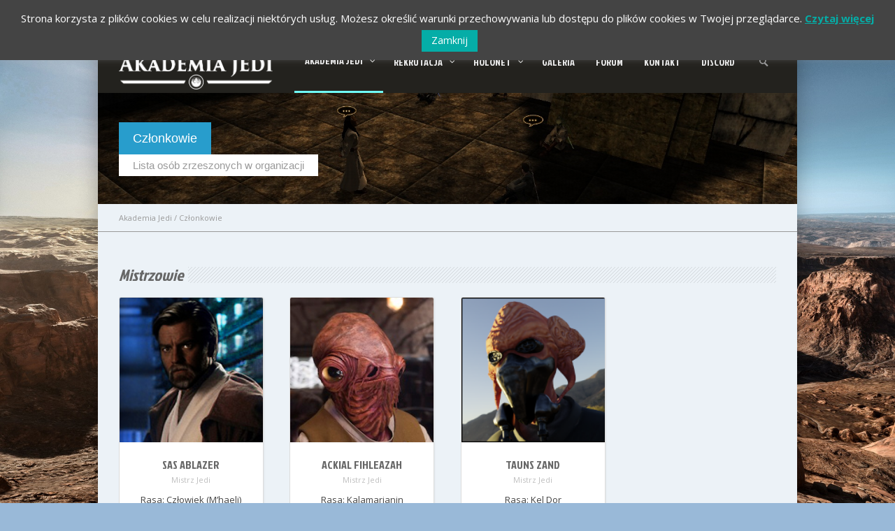

--- FILE ---
content_type: text/html; charset=UTF-8
request_url: https://yavin4.pl/czlonkowie/
body_size: 15917
content:

<!DOCTYPE html>
<!--[if lt IE 7 ]><html class="ie ie6" lang="en"> <![endif]-->
<!--[if IE 7 ]><html class="ie ie7" lang="en"> <![endif]-->
<!--[if IE 8 ]><html class="ie ie8" lang="en"> <![endif]-->
<!--[if (gte IE 9)|!(IE)]><!--><html lang="pl-PL"> <!--<![endif]-->
<head>

<!-- Basic Page Needs 
========================================================= -->
<meta charset="UTF-8">
<title>Akademia Jedi Członkowie - Akademia Jedi</title>

<!--[if lt IE 9]>
	<script src="http://html5shim.googlecode.com/svn/trunk/html5.js"></script>
<![endif]-->


<!-- Mobile Specific Metas & Favicons
========================================================= -->

<link rel="shortcut icon" href="http://yavin4.pl/wp-content/uploads/2013/04/favicon.png">





<!-- WordPress Stuff
========================================================= -->
<link rel="pingback" href="https://yavin4.pl/xmlrpc.php" />

<link href='//fonts.googleapis.com/css?family=Jockey+One:400,400italic,700,700italic|Exo:400,400italic,700,700italic|Jockey+One:400,400italic,700,700italic|Open+Sans:400,400italic,700,700italic|Open+Sans:400,400italic,700,700italic|Jockey+One:400,400italic,700,700italic|Jockey+One:400,400italic,700,700italic|Jockey+One:400,400italic,700,700italic|Jockey+One:400,400italic,700,700italic|Open+Sans:400,400italic,700,700italic&amp;subset=latin,latin-ext,cyrillic,cyrillic-ext,greek-ext,greek,vietnamese' rel='stylesheet' type='text/css'>
<meta name='robots' content='index, follow, max-image-preview:large, max-snippet:-1, max-video-preview:-1' />

	<!-- This site is optimized with the Yoast SEO plugin v23.5 - https://yoast.com/wordpress/plugins/seo/ -->
	<link rel="canonical" href="https://yavin4.pl/czlonkowie/" />
	<meta property="og:locale" content="pl_PL" />
	<meta property="og:type" content="article" />
	<meta property="og:title" content="Członkowie - Akademia Jedi" />
	<meta property="og:description" content="Mistrzowie Sas Ablazer Mistrz Jedi Rasa: Człowiek (M&#8217;haeli) Mistrz: Luke Skywalker Profesja: Obrońca Uczeń: brak Ackial Fihleazah Mistrz Jedi Rasa: Kalamarianin Mistrz: C. Ravenlocke Profesja: Strażnik Uczeń: brak Tauns Zand… Czytaj więcej &rarr;" />
	<meta property="og:url" content="https://yavin4.pl/czlonkowie/" />
	<meta property="og:site_name" content="Akademia Jedi" />
	<meta property="article:modified_time" content="2025-02-23T19:24:49+00:00" />
	<meta property="og:image" content="https://yavin4.pl/wp-content/uploads/2013/05/shot0006.jpg" />
	<meta property="og:image:width" content="1440" />
	<meta property="og:image:height" content="900" />
	<meta property="og:image:type" content="image/jpeg" />
	<meta name="twitter:label1" content="Szacowany czas czytania" />
	<meta name="twitter:data1" content="3 minuty" />
	<script type="application/ld+json" class="yoast-schema-graph">{"@context":"https://schema.org","@graph":[{"@type":"WebPage","@id":"https://yavin4.pl/czlonkowie/","url":"https://yavin4.pl/czlonkowie/","name":"Członkowie - Akademia Jedi","isPartOf":{"@id":"https://yavin4.pl/#website"},"primaryImageOfPage":{"@id":"https://yavin4.pl/czlonkowie/#primaryimage"},"image":{"@id":"https://yavin4.pl/czlonkowie/#primaryimage"},"thumbnailUrl":"https://yavin4.pl/wp-content/uploads/2013/05/shot0006.jpg","datePublished":"2013-05-31T11:50:38+00:00","dateModified":"2025-02-23T19:24:49+00:00","breadcrumb":{"@id":"https://yavin4.pl/czlonkowie/#breadcrumb"},"inLanguage":"pl-PL","potentialAction":[{"@type":"ReadAction","target":["https://yavin4.pl/czlonkowie/"]}]},{"@type":"ImageObject","inLanguage":"pl-PL","@id":"https://yavin4.pl/czlonkowie/#primaryimage","url":"https://yavin4.pl/wp-content/uploads/2013/05/shot0006.jpg","contentUrl":"https://yavin4.pl/wp-content/uploads/2013/05/shot0006.jpg","width":1440,"height":900},{"@type":"BreadcrumbList","@id":"https://yavin4.pl/czlonkowie/#breadcrumb","itemListElement":[{"@type":"ListItem","position":1,"name":"Strona główna","item":"https://yavin4.pl/"},{"@type":"ListItem","position":2,"name":"Członkowie"}]},{"@type":"WebSite","@id":"https://yavin4.pl/#website","url":"https://yavin4.pl/","name":"Akademia Jedi","description":"Organizacja RPG oparta na grze Jedi Knight: Jedi Academy, umieszczona w świecie Gwiezdnych Wojen","potentialAction":[{"@type":"SearchAction","target":{"@type":"EntryPoint","urlTemplate":"https://yavin4.pl/?s={search_term_string}"},"query-input":{"@type":"PropertyValueSpecification","valueRequired":true,"valueName":"search_term_string"}}],"inLanguage":"pl-PL"}]}</script>
	<!-- / Yoast SEO plugin. -->


<link rel='dns-prefetch' href='//fonts.googleapis.com' />
<link rel="alternate" type="application/rss+xml" title="Akademia Jedi &raquo; Kanał z wpisami" href="https://yavin4.pl/feed/" />
<link rel="alternate" type="application/rss+xml" title="Akademia Jedi &raquo; Kanał z komentarzami" href="https://yavin4.pl/comments/feed/" />
<link rel="alternate" type="application/rss+xml" title="Akademia Jedi &raquo; Członkowie Kanał z komentarzami" href="https://yavin4.pl/czlonkowie/feed/" />
<script type="text/javascript">
/* <![CDATA[ */
window._wpemojiSettings = {"baseUrl":"https:\/\/s.w.org\/images\/core\/emoji\/15.0.3\/72x72\/","ext":".png","svgUrl":"https:\/\/s.w.org\/images\/core\/emoji\/15.0.3\/svg\/","svgExt":".svg","source":{"concatemoji":"https:\/\/yavin4.pl\/wp-includes\/js\/wp-emoji-release.min.js?ver=6.6.4"}};
/*! This file is auto-generated */
!function(i,n){var o,s,e;function c(e){try{var t={supportTests:e,timestamp:(new Date).valueOf()};sessionStorage.setItem(o,JSON.stringify(t))}catch(e){}}function p(e,t,n){e.clearRect(0,0,e.canvas.width,e.canvas.height),e.fillText(t,0,0);var t=new Uint32Array(e.getImageData(0,0,e.canvas.width,e.canvas.height).data),r=(e.clearRect(0,0,e.canvas.width,e.canvas.height),e.fillText(n,0,0),new Uint32Array(e.getImageData(0,0,e.canvas.width,e.canvas.height).data));return t.every(function(e,t){return e===r[t]})}function u(e,t,n){switch(t){case"flag":return n(e,"\ud83c\udff3\ufe0f\u200d\u26a7\ufe0f","\ud83c\udff3\ufe0f\u200b\u26a7\ufe0f")?!1:!n(e,"\ud83c\uddfa\ud83c\uddf3","\ud83c\uddfa\u200b\ud83c\uddf3")&&!n(e,"\ud83c\udff4\udb40\udc67\udb40\udc62\udb40\udc65\udb40\udc6e\udb40\udc67\udb40\udc7f","\ud83c\udff4\u200b\udb40\udc67\u200b\udb40\udc62\u200b\udb40\udc65\u200b\udb40\udc6e\u200b\udb40\udc67\u200b\udb40\udc7f");case"emoji":return!n(e,"\ud83d\udc26\u200d\u2b1b","\ud83d\udc26\u200b\u2b1b")}return!1}function f(e,t,n){var r="undefined"!=typeof WorkerGlobalScope&&self instanceof WorkerGlobalScope?new OffscreenCanvas(300,150):i.createElement("canvas"),a=r.getContext("2d",{willReadFrequently:!0}),o=(a.textBaseline="top",a.font="600 32px Arial",{});return e.forEach(function(e){o[e]=t(a,e,n)}),o}function t(e){var t=i.createElement("script");t.src=e,t.defer=!0,i.head.appendChild(t)}"undefined"!=typeof Promise&&(o="wpEmojiSettingsSupports",s=["flag","emoji"],n.supports={everything:!0,everythingExceptFlag:!0},e=new Promise(function(e){i.addEventListener("DOMContentLoaded",e,{once:!0})}),new Promise(function(t){var n=function(){try{var e=JSON.parse(sessionStorage.getItem(o));if("object"==typeof e&&"number"==typeof e.timestamp&&(new Date).valueOf()<e.timestamp+604800&&"object"==typeof e.supportTests)return e.supportTests}catch(e){}return null}();if(!n){if("undefined"!=typeof Worker&&"undefined"!=typeof OffscreenCanvas&&"undefined"!=typeof URL&&URL.createObjectURL&&"undefined"!=typeof Blob)try{var e="postMessage("+f.toString()+"("+[JSON.stringify(s),u.toString(),p.toString()].join(",")+"));",r=new Blob([e],{type:"text/javascript"}),a=new Worker(URL.createObjectURL(r),{name:"wpTestEmojiSupports"});return void(a.onmessage=function(e){c(n=e.data),a.terminate(),t(n)})}catch(e){}c(n=f(s,u,p))}t(n)}).then(function(e){for(var t in e)n.supports[t]=e[t],n.supports.everything=n.supports.everything&&n.supports[t],"flag"!==t&&(n.supports.everythingExceptFlag=n.supports.everythingExceptFlag&&n.supports[t]);n.supports.everythingExceptFlag=n.supports.everythingExceptFlag&&!n.supports.flag,n.DOMReady=!1,n.readyCallback=function(){n.DOMReady=!0}}).then(function(){return e}).then(function(){var e;n.supports.everything||(n.readyCallback(),(e=n.source||{}).concatemoji?t(e.concatemoji):e.wpemoji&&e.twemoji&&(t(e.twemoji),t(e.wpemoji)))}))}((window,document),window._wpemojiSettings);
/* ]]> */
</script>
<link rel='stylesheet' id='stylesheet-css' href='https://yavin4.pl/wp-content/themes/inovado_child/style.css?ver=1' type='text/css' media='all' />
<link rel='stylesheet' id='retina-css' href='https://yavin4.pl/wp-content/themes/inovado/framework/css/retina.css?ver=1' type='text/css' media='only screen and (-webkit-min-device-pixel-ratio: 2)' />
<link rel='stylesheet' id='skeleton-css' href='https://yavin4.pl/wp-content/themes/inovado/framework/css/skeleton.css?ver=1' type='text/css' media='all' />
<link rel='stylesheet' id='responsive-css' href='https://yavin4.pl/wp-content/themes/inovado/framework/css/responsive.css?ver=1' type='text/css' media='all' />
<style id='wp-emoji-styles-inline-css' type='text/css'>

	img.wp-smiley, img.emoji {
		display: inline !important;
		border: none !important;
		box-shadow: none !important;
		height: 1em !important;
		width: 1em !important;
		margin: 0 0.07em !important;
		vertical-align: -0.1em !important;
		background: none !important;
		padding: 0 !important;
	}
</style>
<link rel='stylesheet' id='wp-block-library-css' href='https://yavin4.pl/wp-includes/css/dist/block-library/style.min.css?ver=6.6.4' type='text/css' media='all' />
<style id='classic-theme-styles-inline-css' type='text/css'>
/*! This file is auto-generated */
.wp-block-button__link{color:#fff;background-color:#32373c;border-radius:9999px;box-shadow:none;text-decoration:none;padding:calc(.667em + 2px) calc(1.333em + 2px);font-size:1.125em}.wp-block-file__button{background:#32373c;color:#fff;text-decoration:none}
</style>
<style id='global-styles-inline-css' type='text/css'>
:root{--wp--preset--aspect-ratio--square: 1;--wp--preset--aspect-ratio--4-3: 4/3;--wp--preset--aspect-ratio--3-4: 3/4;--wp--preset--aspect-ratio--3-2: 3/2;--wp--preset--aspect-ratio--2-3: 2/3;--wp--preset--aspect-ratio--16-9: 16/9;--wp--preset--aspect-ratio--9-16: 9/16;--wp--preset--color--black: #000000;--wp--preset--color--cyan-bluish-gray: #abb8c3;--wp--preset--color--white: #ffffff;--wp--preset--color--pale-pink: #f78da7;--wp--preset--color--vivid-red: #cf2e2e;--wp--preset--color--luminous-vivid-orange: #ff6900;--wp--preset--color--luminous-vivid-amber: #fcb900;--wp--preset--color--light-green-cyan: #7bdcb5;--wp--preset--color--vivid-green-cyan: #00d084;--wp--preset--color--pale-cyan-blue: #8ed1fc;--wp--preset--color--vivid-cyan-blue: #0693e3;--wp--preset--color--vivid-purple: #9b51e0;--wp--preset--gradient--vivid-cyan-blue-to-vivid-purple: linear-gradient(135deg,rgba(6,147,227,1) 0%,rgb(155,81,224) 100%);--wp--preset--gradient--light-green-cyan-to-vivid-green-cyan: linear-gradient(135deg,rgb(122,220,180) 0%,rgb(0,208,130) 100%);--wp--preset--gradient--luminous-vivid-amber-to-luminous-vivid-orange: linear-gradient(135deg,rgba(252,185,0,1) 0%,rgba(255,105,0,1) 100%);--wp--preset--gradient--luminous-vivid-orange-to-vivid-red: linear-gradient(135deg,rgba(255,105,0,1) 0%,rgb(207,46,46) 100%);--wp--preset--gradient--very-light-gray-to-cyan-bluish-gray: linear-gradient(135deg,rgb(238,238,238) 0%,rgb(169,184,195) 100%);--wp--preset--gradient--cool-to-warm-spectrum: linear-gradient(135deg,rgb(74,234,220) 0%,rgb(151,120,209) 20%,rgb(207,42,186) 40%,rgb(238,44,130) 60%,rgb(251,105,98) 80%,rgb(254,248,76) 100%);--wp--preset--gradient--blush-light-purple: linear-gradient(135deg,rgb(255,206,236) 0%,rgb(152,150,240) 100%);--wp--preset--gradient--blush-bordeaux: linear-gradient(135deg,rgb(254,205,165) 0%,rgb(254,45,45) 50%,rgb(107,0,62) 100%);--wp--preset--gradient--luminous-dusk: linear-gradient(135deg,rgb(255,203,112) 0%,rgb(199,81,192) 50%,rgb(65,88,208) 100%);--wp--preset--gradient--pale-ocean: linear-gradient(135deg,rgb(255,245,203) 0%,rgb(182,227,212) 50%,rgb(51,167,181) 100%);--wp--preset--gradient--electric-grass: linear-gradient(135deg,rgb(202,248,128) 0%,rgb(113,206,126) 100%);--wp--preset--gradient--midnight: linear-gradient(135deg,rgb(2,3,129) 0%,rgb(40,116,252) 100%);--wp--preset--font-size--small: 13px;--wp--preset--font-size--medium: 20px;--wp--preset--font-size--large: 36px;--wp--preset--font-size--x-large: 42px;--wp--preset--spacing--20: 0.44rem;--wp--preset--spacing--30: 0.67rem;--wp--preset--spacing--40: 1rem;--wp--preset--spacing--50: 1.5rem;--wp--preset--spacing--60: 2.25rem;--wp--preset--spacing--70: 3.38rem;--wp--preset--spacing--80: 5.06rem;--wp--preset--shadow--natural: 6px 6px 9px rgba(0, 0, 0, 0.2);--wp--preset--shadow--deep: 12px 12px 50px rgba(0, 0, 0, 0.4);--wp--preset--shadow--sharp: 6px 6px 0px rgba(0, 0, 0, 0.2);--wp--preset--shadow--outlined: 6px 6px 0px -3px rgba(255, 255, 255, 1), 6px 6px rgba(0, 0, 0, 1);--wp--preset--shadow--crisp: 6px 6px 0px rgba(0, 0, 0, 1);}:where(.is-layout-flex){gap: 0.5em;}:where(.is-layout-grid){gap: 0.5em;}body .is-layout-flex{display: flex;}.is-layout-flex{flex-wrap: wrap;align-items: center;}.is-layout-flex > :is(*, div){margin: 0;}body .is-layout-grid{display: grid;}.is-layout-grid > :is(*, div){margin: 0;}:where(.wp-block-columns.is-layout-flex){gap: 2em;}:where(.wp-block-columns.is-layout-grid){gap: 2em;}:where(.wp-block-post-template.is-layout-flex){gap: 1.25em;}:where(.wp-block-post-template.is-layout-grid){gap: 1.25em;}.has-black-color{color: var(--wp--preset--color--black) !important;}.has-cyan-bluish-gray-color{color: var(--wp--preset--color--cyan-bluish-gray) !important;}.has-white-color{color: var(--wp--preset--color--white) !important;}.has-pale-pink-color{color: var(--wp--preset--color--pale-pink) !important;}.has-vivid-red-color{color: var(--wp--preset--color--vivid-red) !important;}.has-luminous-vivid-orange-color{color: var(--wp--preset--color--luminous-vivid-orange) !important;}.has-luminous-vivid-amber-color{color: var(--wp--preset--color--luminous-vivid-amber) !important;}.has-light-green-cyan-color{color: var(--wp--preset--color--light-green-cyan) !important;}.has-vivid-green-cyan-color{color: var(--wp--preset--color--vivid-green-cyan) !important;}.has-pale-cyan-blue-color{color: var(--wp--preset--color--pale-cyan-blue) !important;}.has-vivid-cyan-blue-color{color: var(--wp--preset--color--vivid-cyan-blue) !important;}.has-vivid-purple-color{color: var(--wp--preset--color--vivid-purple) !important;}.has-black-background-color{background-color: var(--wp--preset--color--black) !important;}.has-cyan-bluish-gray-background-color{background-color: var(--wp--preset--color--cyan-bluish-gray) !important;}.has-white-background-color{background-color: var(--wp--preset--color--white) !important;}.has-pale-pink-background-color{background-color: var(--wp--preset--color--pale-pink) !important;}.has-vivid-red-background-color{background-color: var(--wp--preset--color--vivid-red) !important;}.has-luminous-vivid-orange-background-color{background-color: var(--wp--preset--color--luminous-vivid-orange) !important;}.has-luminous-vivid-amber-background-color{background-color: var(--wp--preset--color--luminous-vivid-amber) !important;}.has-light-green-cyan-background-color{background-color: var(--wp--preset--color--light-green-cyan) !important;}.has-vivid-green-cyan-background-color{background-color: var(--wp--preset--color--vivid-green-cyan) !important;}.has-pale-cyan-blue-background-color{background-color: var(--wp--preset--color--pale-cyan-blue) !important;}.has-vivid-cyan-blue-background-color{background-color: var(--wp--preset--color--vivid-cyan-blue) !important;}.has-vivid-purple-background-color{background-color: var(--wp--preset--color--vivid-purple) !important;}.has-black-border-color{border-color: var(--wp--preset--color--black) !important;}.has-cyan-bluish-gray-border-color{border-color: var(--wp--preset--color--cyan-bluish-gray) !important;}.has-white-border-color{border-color: var(--wp--preset--color--white) !important;}.has-pale-pink-border-color{border-color: var(--wp--preset--color--pale-pink) !important;}.has-vivid-red-border-color{border-color: var(--wp--preset--color--vivid-red) !important;}.has-luminous-vivid-orange-border-color{border-color: var(--wp--preset--color--luminous-vivid-orange) !important;}.has-luminous-vivid-amber-border-color{border-color: var(--wp--preset--color--luminous-vivid-amber) !important;}.has-light-green-cyan-border-color{border-color: var(--wp--preset--color--light-green-cyan) !important;}.has-vivid-green-cyan-border-color{border-color: var(--wp--preset--color--vivid-green-cyan) !important;}.has-pale-cyan-blue-border-color{border-color: var(--wp--preset--color--pale-cyan-blue) !important;}.has-vivid-cyan-blue-border-color{border-color: var(--wp--preset--color--vivid-cyan-blue) !important;}.has-vivid-purple-border-color{border-color: var(--wp--preset--color--vivid-purple) !important;}.has-vivid-cyan-blue-to-vivid-purple-gradient-background{background: var(--wp--preset--gradient--vivid-cyan-blue-to-vivid-purple) !important;}.has-light-green-cyan-to-vivid-green-cyan-gradient-background{background: var(--wp--preset--gradient--light-green-cyan-to-vivid-green-cyan) !important;}.has-luminous-vivid-amber-to-luminous-vivid-orange-gradient-background{background: var(--wp--preset--gradient--luminous-vivid-amber-to-luminous-vivid-orange) !important;}.has-luminous-vivid-orange-to-vivid-red-gradient-background{background: var(--wp--preset--gradient--luminous-vivid-orange-to-vivid-red) !important;}.has-very-light-gray-to-cyan-bluish-gray-gradient-background{background: var(--wp--preset--gradient--very-light-gray-to-cyan-bluish-gray) !important;}.has-cool-to-warm-spectrum-gradient-background{background: var(--wp--preset--gradient--cool-to-warm-spectrum) !important;}.has-blush-light-purple-gradient-background{background: var(--wp--preset--gradient--blush-light-purple) !important;}.has-blush-bordeaux-gradient-background{background: var(--wp--preset--gradient--blush-bordeaux) !important;}.has-luminous-dusk-gradient-background{background: var(--wp--preset--gradient--luminous-dusk) !important;}.has-pale-ocean-gradient-background{background: var(--wp--preset--gradient--pale-ocean) !important;}.has-electric-grass-gradient-background{background: var(--wp--preset--gradient--electric-grass) !important;}.has-midnight-gradient-background{background: var(--wp--preset--gradient--midnight) !important;}.has-small-font-size{font-size: var(--wp--preset--font-size--small) !important;}.has-medium-font-size{font-size: var(--wp--preset--font-size--medium) !important;}.has-large-font-size{font-size: var(--wp--preset--font-size--large) !important;}.has-x-large-font-size{font-size: var(--wp--preset--font-size--x-large) !important;}
:where(.wp-block-post-template.is-layout-flex){gap: 1.25em;}:where(.wp-block-post-template.is-layout-grid){gap: 1.25em;}
:where(.wp-block-columns.is-layout-flex){gap: 2em;}:where(.wp-block-columns.is-layout-grid){gap: 2em;}
:root :where(.wp-block-pullquote){font-size: 1.5em;line-height: 1.6;}
</style>
<link rel='stylesheet' id='cookie-law-info-css' href='https://yavin4.pl/wp-content/plugins/cookie-law-info/legacy/public/css/cookie-law-info-public.css?ver=3.2.6' type='text/css' media='all' />
<link rel='stylesheet' id='cookie-law-info-gdpr-css' href='https://yavin4.pl/wp-content/plugins/cookie-law-info/legacy/public/css/cookie-law-info-gdpr.css?ver=3.2.6' type='text/css' media='all' />
<link rel='stylesheet' id='pscrollbar-css' href='https://yavin4.pl/wp-content/plugins/quadmenu/assets/frontend/pscrollbar/perfect-scrollbar.min.css?ver=3.1.5' type='text/css' media='all' />
<link rel='stylesheet' id='owlcarousel-css' href='https://yavin4.pl/wp-content/plugins/quadmenu/assets/frontend/owlcarousel/owl.carousel.min.css?ver=3.1.5' type='text/css' media='all' />
<link rel='stylesheet' id='quadmenu-normalize-css' href='https://yavin4.pl/wp-content/plugins/quadmenu/assets/frontend/css/quadmenu-normalize.css?ver=3.1.5' type='text/css' media='all' />
<link rel='stylesheet' id='quadmenu-widgets-css' href='https://yavin4.pl/wp-content/uploads/inovado_child/quadmenu-widgets.css?ver=1633975946' type='text/css' media='all' />
<link rel='stylesheet' id='quadmenu-css' href='https://yavin4.pl/wp-content/plugins/quadmenu/build/frontend/style.css?ver=3.1.5' type='text/css' media='all' />
<link rel='stylesheet' id='quadmenu-locations-css' href='https://yavin4.pl/wp-content/uploads/inovado_child/quadmenu-locations.css?ver=1633975946' type='text/css' media='all' />
<link rel='stylesheet' id='dashicons-css' href='https://yavin4.pl/wp-includes/css/dashicons.min.css?ver=6.6.4' type='text/css' media='all' />
<link rel='stylesheet' id='redux-google-fonts-quadmenu_inovado_child-css' href='https://fonts.googleapis.com/css?family=Jockey+One%3A400&#038;subset=latin-ext&#038;ver=1633975943' type='text/css' media='all' />
<script type="text/javascript" src="https://yavin4.pl/wp-includes/js/jquery/jquery.min.js?ver=3.7.1" id="jquery-core-js"></script>
<script type="text/javascript" src="https://yavin4.pl/wp-includes/js/jquery/jquery-migrate.min.js?ver=3.4.1" id="jquery-migrate-js"></script>
<script type="text/javascript" id="cookie-law-info-js-extra">
/* <![CDATA[ */
var Cli_Data = {"nn_cookie_ids":[],"cookielist":[],"non_necessary_cookies":[],"ccpaEnabled":"","ccpaRegionBased":"","ccpaBarEnabled":"","strictlyEnabled":["necessary","obligatoire"],"ccpaType":"gdpr","js_blocking":"","custom_integration":"","triggerDomRefresh":"","secure_cookies":""};
var cli_cookiebar_settings = {"animate_speed_hide":"500","animate_speed_show":"500","background":"#444444","border":"#444","border_on":"","button_1_button_colour":"#05ada7","button_1_button_hover":"#048a86","button_1_link_colour":"#fff","button_1_as_button":"1","button_1_new_win":"","button_2_button_colour":"#333","button_2_button_hover":"#292929","button_2_link_colour":"#05ada7","button_2_as_button":"","button_2_hidebar":"","button_3_button_colour":"#000","button_3_button_hover":"#000000","button_3_link_colour":"#fff","button_3_as_button":"1","button_3_new_win":"","button_4_button_colour":"#000","button_4_button_hover":"#000000","button_4_link_colour":"#62a329","button_4_as_button":"","button_7_button_colour":"#61a229","button_7_button_hover":"#4e8221","button_7_link_colour":"#fff","button_7_as_button":"1","button_7_new_win":"","font_family":"inherit","header_fix":"","notify_animate_hide":"1","notify_animate_show":"1","notify_div_id":"#cookie-law-info-bar","notify_position_horizontal":"right","notify_position_vertical":"top","scroll_close":"","scroll_close_reload":"","accept_close_reload":"","reject_close_reload":"","showagain_tab":"1","showagain_background":"#fff","showagain_border":"#000","showagain_div_id":"#cookie-law-info-again","showagain_x_position":"100px","text":"#ffffff","show_once_yn":"1","show_once":"8000","logging_on":"","as_popup":"","popup_overlay":"1","bar_heading_text":"","cookie_bar_as":"banner","popup_showagain_position":"bottom-right","widget_position":"left"};
var log_object = {"ajax_url":"https:\/\/yavin4.pl\/wp-admin\/admin-ajax.php"};
/* ]]> */
</script>
<script type="text/javascript" src="https://yavin4.pl/wp-content/plugins/cookie-law-info/legacy/public/js/cookie-law-info-public.js?ver=3.2.6" id="cookie-law-info-js"></script>
<script type="text/javascript" src="https://yavin4.pl/wp-content/themes/inovado/framework/js/easing.js?ver=1.3" id="easing-js"></script>
<script type="text/javascript" src="https://yavin4.pl/wp-content/themes/inovado/framework/js/fitvids.js?ver=1.0" id="fitvids-js"></script>
<script type="text/javascript" src="https://yavin4.pl/wp-content/plugins/wp-image-zoooom/assets/js/jquery.image_zoom.min.js?ver=1.57" id="image_zoooom-js"></script>
<script type="text/javascript" id="image_zoooom-init-js-extra">
/* <![CDATA[ */
var IZ = {"with_woocommerce":"0","exchange_thumbnails":"1","woo_categories":"0","enable_mobile":"","options":{"lensShape":"square","zoomType":"lens","lensSize":400,"borderSize":1,"borderColour":"#ffffff","cursor":"default","lensFadeIn":0.5,"lensFadeOut":0.5,"tint":"true","tintColour":"#ffffff","tintOpacity":0.1},"woo_slider":"0"};
/* ]]> */
</script>
<script type="text/javascript" src="https://yavin4.pl/wp-content/plugins/wp-image-zoooom/assets/js/image_zoom-init.js?ver=1.57" id="image_zoooom-init-js"></script>
<link rel="https://api.w.org/" href="https://yavin4.pl/wp-json/" /><link rel="alternate" title="JSON" type="application/json" href="https://yavin4.pl/wp-json/wp/v2/pages/1586" /><link rel="EditURI" type="application/rsd+xml" title="RSD" href="https://yavin4.pl/xmlrpc.php?rsd" />
<meta name="generator" content="WordPress 6.6.4" />
<link rel='shortlink' href='https://yavin4.pl/?p=1586' />
<link rel="alternate" title="oEmbed (JSON)" type="application/json+oembed" href="https://yavin4.pl/wp-json/oembed/1.0/embed?url=https%3A%2F%2Fyavin4.pl%2Fczlonkowie%2F" />
<link rel="alternate" title="oEmbed (XML)" type="text/xml+oembed" href="https://yavin4.pl/wp-json/oembed/1.0/embed?url=https%3A%2F%2Fyavin4.pl%2Fczlonkowie%2F&#038;format=xml" />

		<!-- GA Google Analytics @ https://m0n.co/ga -->
		<script>
			(function(i,s,o,g,r,a,m){i['GoogleAnalyticsObject']=r;i[r]=i[r]||function(){
			(i[r].q=i[r].q||[]).push(arguments)},i[r].l=1*new Date();a=s.createElement(o),
			m=s.getElementsByTagName(o)[0];a.async=1;a.src=g;m.parentNode.insertBefore(a,m)
			})(window,document,'script','https://www.google-analytics.com/analytics.js','ga');
			ga('create', 'UA-24477364-4', 'auto');
			ga('send', 'pageview');
		</script>

	
	<meta name="viewport" content="width=device-width, initial-scale=1.0">

	<meta name="generator" content="Powered by Slider Revolution 6.7.18 - responsive, Mobile-Friendly Slider Plugin for WordPress with comfortable drag and drop interface." />
<style type="text/css">img.zoooom,.zoooom img{padding:0!important;}</style><script type="text/javascript"></script><script>function setREVStartSize(e){
			//window.requestAnimationFrame(function() {
				window.RSIW = window.RSIW===undefined ? window.innerWidth : window.RSIW;
				window.RSIH = window.RSIH===undefined ? window.innerHeight : window.RSIH;
				try {
					var pw = document.getElementById(e.c).parentNode.offsetWidth,
						newh;
					pw = pw===0 || isNaN(pw) || (e.l=="fullwidth" || e.layout=="fullwidth") ? window.RSIW : pw;
					e.tabw = e.tabw===undefined ? 0 : parseInt(e.tabw);
					e.thumbw = e.thumbw===undefined ? 0 : parseInt(e.thumbw);
					e.tabh = e.tabh===undefined ? 0 : parseInt(e.tabh);
					e.thumbh = e.thumbh===undefined ? 0 : parseInt(e.thumbh);
					e.tabhide = e.tabhide===undefined ? 0 : parseInt(e.tabhide);
					e.thumbhide = e.thumbhide===undefined ? 0 : parseInt(e.thumbhide);
					e.mh = e.mh===undefined || e.mh=="" || e.mh==="auto" ? 0 : parseInt(e.mh,0);
					if(e.layout==="fullscreen" || e.l==="fullscreen")
						newh = Math.max(e.mh,window.RSIH);
					else{
						e.gw = Array.isArray(e.gw) ? e.gw : [e.gw];
						for (var i in e.rl) if (e.gw[i]===undefined || e.gw[i]===0) e.gw[i] = e.gw[i-1];
						e.gh = e.el===undefined || e.el==="" || (Array.isArray(e.el) && e.el.length==0)? e.gh : e.el;
						e.gh = Array.isArray(e.gh) ? e.gh : [e.gh];
						for (var i in e.rl) if (e.gh[i]===undefined || e.gh[i]===0) e.gh[i] = e.gh[i-1];
											
						var nl = new Array(e.rl.length),
							ix = 0,
							sl;
						e.tabw = e.tabhide>=pw ? 0 : e.tabw;
						e.thumbw = e.thumbhide>=pw ? 0 : e.thumbw;
						e.tabh = e.tabhide>=pw ? 0 : e.tabh;
						e.thumbh = e.thumbhide>=pw ? 0 : e.thumbh;
						for (var i in e.rl) nl[i] = e.rl[i]<window.RSIW ? 0 : e.rl[i];
						sl = nl[0];
						for (var i in nl) if (sl>nl[i] && nl[i]>0) { sl = nl[i]; ix=i;}
						var m = pw>(e.gw[ix]+e.tabw+e.thumbw) ? 1 : (pw-(e.tabw+e.thumbw)) / (e.gw[ix]);
						newh =  (e.gh[ix] * m) + (e.tabh + e.thumbh);
					}
					var el = document.getElementById(e.c);
					if (el!==null && el) el.style.height = newh+"px";
					el = document.getElementById(e.c+"_wrapper");
					if (el!==null && el) {
						el.style.height = newh+"px";
						el.style.display = "block";
					}
				} catch(e){
					console.log("Failure at Presize of Slider:" + e)
				}
			//});
		  };</script>

<!-- Custom CSS Codes
========================================================= -->
	
<style>
	body{ font-family: Open Sans, Arial, Helvetica, sans-serif; font-size: 13px; font-weight: normal; color: #444444;
			
		background-color: #99B9D8;background-image: url(https://yavin4.pl/wp-content/uploads/2013/04/aka_bg.jpg);-webkit-background-size: cover; -moz-background-size: cover; -o-background-size: cover; background-size: cover;		background-attachment: fixed;
		
		}
	h1{ font-family: Jockey One, Arial, Helvetica, sans-serif; font-size: 28px; font-weight: normal; color: #666666; }
	h2{ font-family: Jockey One, Arial, Helvetica, sans-serif; font-size: 23px; font-weight: normal; color: #666666; }
	h3{ font-family: Jockey One, Arial, Helvetica, sans-serif; font-size: 18px; font-weight: normal; color: #666666; }
	h4{ font-family: Jockey One, Arial, Helvetica, sans-serif; font-size: 16px; font-weight: normal; color: #666666; }
	h5{ font-family: Open Sans, Arial, Helvetica, sans-serif; font-size: 15px; font-weight: normal; color: #666666; }
	h6{ font-family: Open Sans, Arial, Helvetica, sans-serif; font-size: 14px; font-weight: normal; color: #666666; }
	h1 a, h2 a, h3 a, h4 a, h5 a, h6 a, h1 a:visited, h2 a:visited, h3 a:visited, h4 a:visited, h5 a:visited, h6 a:visited  { font-weight: inherit; color: inherit; }
	h1 a:hover, h2 a:hover, h3 a:hover, h4 a:hover, h5 a:hover, h6 a:hover, 
	a:hover h1, a:hover h2, a:hover h3, a:hover h4, a:hover h5, a:hover h6 { color: #70FFF7; }
	
	.callus{ font-family: Jockey One, Arial, Helvetica, sans-serif; font-size: 11px; font-weight: normal; color: #999999 !important; }
	#header .logo{ margin-top: 15px; margin-bottom: ; }
	a, a:visited{ color: #05ada7; }
	a:hover, a:focus{ color: #70FFF7; }
	#infobar{ position: fixed; }
	
	/* Top Bar ------------------------------------------------------------------------ */
	
	#topbar{ background: #05ada7; border-bottom: 1px solid ; }
	#topbar .callus { color: #999999; }
	#topbar .callus a { color: #999999; }
	#topbar .callus a:hover { color: #05ada7; }
	    
	 	@media only screen and (max-width: 767px) {
		#topbar .callus{ background: #05ada7; }	
	}
		
	/* Header ------------------------------------------------------------------------ */  
	
	#header { background: #23221E; height: 90px; }
	#header .select-menu{ background: #23221E; }
	#navigation ul li { height: 90px; }
	#navigation ul li a { height: 87px; line-height: 90px; }
	#navigation .sub-menu{ top:87px; }
	#header-searchform{ margin-top: 31px; }
	
	/* Navigation ------------------------------------------------------------------------ */ 
	
	#navigation ul li a { font-family: Jockey One, Arial, Helvetica, sans-serif; font-size: 18px; font-weight: normal; color: #ffffff; }
	#navigation ul li a:hover { color: #70FFF7; border-color: #70FFF7; }
	#navigation li.current-menu-item a,
	#navigation li.current-menu-item a:hover,
	#navigation li.current-page-ancestor a,
	#navigation li.current-page-ancestor a:hover,
	#navigation li.current-menu-ancestor a,
	#navigation li.current-menu-ancestor a:hover,
	#navigation li.current-menu-parent a,
	#navigation li.current-menu-parent a:hover,
	#navigation li.current_page_ancestor a,
	#navigation li.current_page_ancestor a:hover { color: #70FFF7; border-color: #70FFF7; }
	#navigation .sub-menu{ background: #23221E !important; border-color: #05ada7; }
	#navigation .sub-menu li a,
	html body #navigation .sub-menu li .sub-menu li a,
	html body #navigation .sub-menu li .sub-menu li .sub-menu li a { font-family: Open Sans, Arial, Helvetica, sans-serif; /* normal Body font for Dropdowns */ font-size: 13px; font-weight: normal; color: #ffffff; }
	#navigation .sub-menu li{ border-color: ; }
	#navigation .sub-menu li a:hover,
	#navigation .sub-menu li .sub-menu li a:hover,
	#navigation .sub-menu li.current-menu-item a,
	#navigation .sub-menu li.current-menu-item a:hover,
	#navigation .sub-menu li.current_page_item a,
	#navigation .sub-menu li.current_page_item a:hover { color:  !important; }
	#title {
		background: #05ada7;
	    background-image: linear-gradient(bottom, #05ada7 0%, #05ada7 100%);
	    background-image: -o-linear-gradient(bottom, #05ada7 0%, #05ada7 100%);
	    background-image: -moz-linear-gradient(bottom, #05ada7 0%, #05ada7 100%);
	    background-image: -webkit-linear-gradient(bottom, #05ada7 0%, #05ada7 100%);
	    background-image: -ms-linear-gradient(bottom, #05ada7 0%, #05ada7 100%);
	    border-bottom: 1px solid ;
	    border-top: 1px solid ;
	}
	#title h1 { font-family: Jockey One, Arial, Helvetica, sans-serif; font-size: 18px; font-weight: bold; color: #ffffff; }
	#title h2 { font-family: Exo, Arial, Helvetica, sans-serif; font-size: 15px; font-weight: normal; color: #ffffff; }
	#title #breadcrumbs { color: #05ada7; }
	#title #breadcrumbs a { color: #05ada7; }
	#title #breadcrumbs a:hover { color: #05ada7; }
	#alt-title h1 { background: ; font-family: arial, Arial, Helvetica, sans-serif; font-size: 18px; font-weight: normal; color: #ffffff; }
	#alt-title h2 { background: ; font-family: arial, Arial, Helvetica, sans-serif; font-size: 15px; font-weight: normal; color: #999999; }
	#alt-breadcrumbs, #no-title { background: ;border-bottom: 1px solid ; color: ; }
	#alt-title .grid{ opacity: ; }
	#no-title  #breadcrumbs{ color:  }
	#alt-breadcrumbs a, #no-title #breadcrumbs a { color:  }
	#alt-breadcrumbs a:hover, #no-title #breadcrumbs a:hover { color:  }
	
	#sidebar .widget h3 { font: bold 15px arial, Arial, Helvetica, sans-serif; color: #666666; }
	
	/* Twitter Bar ------------------------------------------------------------------------ */ 
	
	#twitterbar { font-family: arial, Arial, Helvetica, sans-serif; font-size: 13px; font-weight: normal; color: #ffffff; background: ; }
	#twitterbar .twitterpost a { color: #ffffff; }
	    
	/* Footer ------------------------------------------------------------------------ */  
	
	#footer{ border-top: 1px solid ; }  
	#footer, #infobar { border-top-color: ; background: ; color:; }
	#footer a, #infobar a{ color:; }
	#footer a:hover, #infobar a:hover{ color:; }
	#footer .widget h3, #infobar .widget h3 { font-family: arial, Arial, Helvetica, sans-serif; font-size: 15px; font-weight: normal !important; color: #ffffff !important; border-bottom:1px solid ; }
	#infobar .no-widgets{ color:; }
	
	/* Copyright ------------------------------------------------------------------------ */  
	        
	#copyright { background: ; color: ; }
	#copyright a { color: ; }
	#copyright a:hover { color: ; }
	    
	/* Forms ------------------------------------------------------------------------ */  
	    
	input[type="text"], input[type="password"], input[type="email"], textarea, select, button, input[type="submit"], input[type="reset"], input[type="button"] { font-family: Open Sans, Arial, Helvetica, sans-serif; font-size: 13px; }
	    
	/* Accent Color ------------------------------------------------------------------------ */ 
	
	::selection { background: #05ada7 }
	::-moz-selection { background: #05ada7 }
	.highlight { color: #05ada7 }
	.post-icon { background: #05ada7 }
	.single .post-tags a:hover { background: #05ada7; border-color: #05ada7; }
	#pagination a:hover { border-color: #05ada7; background: #05ada7; }
	#filters ul li a:hover { color: #05ada7 }
	#filters ul li a.active { color: #05ada7 }
	.portfolio-item:hover .portfolio-title { background: #05ada7; border-color: #05ada7; }
	.projects-nav a:hover,
	.post-navigation a:hover { background-color: #05ada7 }
	.sidenav li a:hover { color: #05ada7 }
	.sidenav li.current_page_item a { border-left-color: #05ada7; color: #05ada7; }
	.sidenav li.current_page_item a, .sidenav li.current_page_item a:hover { background-color: #05ada7; }
	#back-to-top a:hover { background-color: #05ada7 }
	.widget_tag_cloud a:hover { background: #05ada7; border-color: #05ada7; }
	.widget_flickr #flickr_tab a:hover { background: #05ada7; border-color: #05ada7; }
	.widget_portfolio .portfolio-widget-item .portfolio-pic:hover { background: #05ada7; border-color: #05ada7; }
	#footer .widget_tag_cloud a:hover,
	#infobar .widget_tag_cloud a:hover { background: #05ada7; border-color: #05ada7; }
	#footer .widget_flickr #flickr_tab a:hover,
	#infobar .widget_flickr #flickr_tab a:hover { background: #05ada7; border-color: #05ada7; }
	#footer .widget_portfolio .portfolio-widget-item .portfolio-pic:hover,
	#infobar .widget_portfolio .portfolio-widget-item .portfolio-pic:hover { background: #05ada7; border-color: #05ada7; }
	.flex-direction-nav a:hover { background-color: #05ada7 }
	a.button.alternative-1 { background: #05ada7; border-color: #05ada7; }
	.gallery img:hover { background: #05ada7; border-color: #05ada7 !important; }
	.skillbar .skill-percentage { background: #05ada7 }
	.latest-blog .blog-item:hover h4 { color: #05ada7 }
	.tp-caption.big_colorbg{ background: #05ada7; }
	.tp-caption.medium_colorbg{ background: #05ada7; }
	.tp-caption.small_colorbg{ background: #05ada7; }
	.tp-caption.customfont_color{ color: #05ada7; }
	.tp-caption a { color: #05ada7; }
	.tp-leftarrow:hover,
	.tp-rightarrow:hover { background-color: #05ada7; }
	
			#boxed-layout{
			margin: 40px auto;
			overflow: hidden;
			border-radius: 6px;
		}
		
		
		
</style>


</head>

<body class="page-template page-template-page-fullwidth page-template-page-fullwidth-php page page-id-1586">

		
	<div id="boxed-layout">
		
		
	
	<header id="header" class="clearfix">
		
		<div class="container">
		
			<div class="four columns">
				<div class="logo">
											<a href="https://yavin4.pl/"><img src="https://yavin4.pl/wp-content/uploads/2013/04/logo2_ackd.png" alt="Akademia Jedi" class="logo_standard" /></a>
															</div>
			</div>
			
			<div id="navigation" class="twelve columns clearfix">
			
									<form action="https://yavin4.pl/" id="header-searchform" method="get">
					        <input type="text" id="header-s" name="s" value="" autocomplete="off" />
					        <input type="submit" value="Search" id="header-searchsubmit" />
					</form>
							
<!-- 				 -->
				<nav id="quadmenu" class="quadmenu-default_theme quadmenu-v3.1.5 quadmenu-align-right quadmenu-divider-hide quadmenu-carets-show quadmenu-background-color quadmenu-mobile-shadow-show quadmenu-dropdown-shadow-show quadmenu-hover-ripple quadmenu-is-embed" data-template="embed" data-theme="default_theme" data-unwrap="0" data-breakpoint="768">
  <div class="quadmenu-container">
    <div id="quadmenu_0" class="quadmenu-navbar-collapse collapsed in">
      <ul class="quadmenu-navbar-nav"><li id="menu-item-3092" class="quadmenu-item-3092 quadmenu-item quadmenu-item-object-page current-menu-ancestor current-menu-parent current_page_parent current_page_ancestor quadmenu-item-has-children quadmenu-item-type-post_type quadmenu-item-type-post_type quadmenu-item-level-0 quadmenu-dropdown quadmenu-has-caret quadmenu-has-title quadmenu-has-link quadmenu-has-background quadmenu-dropdown-right">				<a  href="https://yavin4.pl/o-nas/" class="quadmenu-dropdown-toggle hoverintent">
			<span class="quadmenu-item-content">
											<span class="quadmenu-caret"></span>
										<span class="quadmenu-text  hover t_1000">Akademia Jedi</span>
																	</span>
		</a>
						<div id="dropdown-3092" class="quadmenu_btt t_300 quadmenu-dropdown-menu">
				<ul>
		<li id="menu-item-3091" class="quadmenu-item-3091 quadmenu-item quadmenu-item-object-page quadmenu-item-type-post_type quadmenu-item-type-post_type quadmenu-item-level-1 quadmenu-has-title quadmenu-has-link quadmenu-has-background quadmenu-dropdown-right">				<a  href="https://yavin4.pl/o-nas/">
			<span class="quadmenu-item-content">
																	<span class="quadmenu-text  hover t_1000">O nas</span>
																	</span>
		</a>
				</li><li id="menu-item-3102" class="quadmenu-item-3102 quadmenu-item quadmenu-item-object-page quadmenu-item-type-post_type quadmenu-item-type-post_type quadmenu-item-level-1 quadmenu-has-title quadmenu-has-link quadmenu-has-background quadmenu-dropdown-right">				<a  href="https://yavin4.pl/jak-dziala-akademia-jedi/">
			<span class="quadmenu-item-content">
																	<span class="quadmenu-text  hover t_1000">Jak działa Akademia Jedi?</span>
																	</span>
		</a>
				</li><li id="menu-item-1589" class="quadmenu-item-1589 quadmenu-item quadmenu-item-object-page current-menu-item page_item page-item-1586 current_page_item quadmenu-item-type-post_type quadmenu-item-type-post_type quadmenu-item-level-1 quadmenu-has-title quadmenu-has-link quadmenu-has-background quadmenu-dropdown-right">				<a  href="https://yavin4.pl/czlonkowie/">
			<span class="quadmenu-item-content">
																	<span class="quadmenu-text  hover t_1000">Członkowie</span>
																	</span>
		</a>
				</li><li id="menu-item-3114" class="quadmenu-item-3114 quadmenu-item quadmenu-item-object-page quadmenu-item-type-post_type quadmenu-item-type-post_type quadmenu-item-level-1 quadmenu-has-title quadmenu-has-link quadmenu-has-background quadmenu-dropdown-right">				<a  href="https://yavin4.pl/regulamin/">
			<span class="quadmenu-item-content">
																	<span class="quadmenu-text  hover t_1000">Regulamin</span>
																	</span>
		</a>
				</li>		</ul>
	</div>
	</li><li id="menu-item-3254" class="quadmenu-item-3254 quadmenu-item quadmenu-item-object-custom quadmenu-item-has-children quadmenu-item-type-default quadmenu-item-level-0 quadmenu-dropdown quadmenu-has-caret quadmenu-has-title quadmenu-has-link quadmenu-has-background quadmenu-dropdown-right">				<a  href="https://yavin4.pl/jak-dolaczyc-do-akademii-jedi/" class="quadmenu-dropdown-toggle hoverintent">
			<span class="quadmenu-item-content">
											<span class="quadmenu-caret"></span>
										<span class="quadmenu-text  hover t_1000">Rekrutacja</span>
																	</span>
		</a>
						<div id="dropdown-3254" class="quadmenu_btt t_300 quadmenu-dropdown-menu">
				<ul>
		<li id="menu-item-3255" class="quadmenu-item-3255 quadmenu-item quadmenu-item-object-page quadmenu-item-type-post_type quadmenu-item-type-post_type quadmenu-item-level-1 quadmenu-has-title quadmenu-has-link quadmenu-has-background quadmenu-dropdown-right">				<a  href="https://yavin4.pl/jak-dolaczyc-do-akademii-jedi/">
			<span class="quadmenu-item-content">
																	<span class="quadmenu-text  hover t_1000">Jak dołączyć do Akademii Jedi?</span>
																	</span>
		</a>
				</li><li id="menu-item-3257" class="quadmenu-item-3257 quadmenu-item quadmenu-item-object-custom quadmenu-item-has-children quadmenu-item-type-default quadmenu-item-level-1 quadmenu-dropdown quadmenu-dropdown-submenu quadmenu-has-caret quadmenu-has-title quadmenu-has-link quadmenu-has-background quadmenu-dropdown-right">				<a  href="https://yavin4.pl/najwazniejsze-informacje/" class="quadmenu-dropdown-toggle hoverintent">
			<span class="quadmenu-item-content">
											<span class="quadmenu-caret"></span>
										<span class="quadmenu-text  hover t_1000">Składanie podania</span>
																	</span>
		</a>
						<div id="dropdown-3257" class="quadmenu_btt t_300 quadmenu-dropdown-menu">
				<ul>
		<li id="menu-item-3256" class="quadmenu-item-3256 quadmenu-item quadmenu-item-object-page quadmenu-item-type-post_type quadmenu-item-type-post_type quadmenu-item-level-2 quadmenu-has-title quadmenu-has-link quadmenu-has-background quadmenu-dropdown-right">				<a  href="https://yavin4.pl/najwazniejsze-informacje/">
			<span class="quadmenu-item-content">
																	<span class="quadmenu-text  hover t_1000">Najważniejsze informacje</span>
																	</span>
		</a>
				</li><li id="menu-item-1973" class="quadmenu-item-1973 quadmenu-item quadmenu-item-object-page quadmenu-item-type-post_type quadmenu-item-type-post_type quadmenu-item-level-2 quadmenu-has-title quadmenu-has-link quadmenu-has-background quadmenu-dropdown-right">				<a  href="https://yavin4.pl/poradnik/">
			<span class="quadmenu-item-content">
																	<span class="quadmenu-text  hover t_1000">Poradnik tworzenia historii</span>
																	</span>
		</a>
				</li><li id="menu-item-3250" class="quadmenu-item-3250 quadmenu-item quadmenu-item-object-page quadmenu-item-type-post_type quadmenu-item-type-post_type quadmenu-item-level-2 quadmenu-has-title quadmenu-has-link quadmenu-has-background quadmenu-dropdown-right">				<a  href="https://yavin4.pl/opracowanie-fabularne/">
			<span class="quadmenu-item-content">
																	<span class="quadmenu-text  hover t_1000">Opracowanie fabularne</span>
																	</span>
		</a>
				</li>		</ul>
	</div>
	</li><li id="menu-item-3139" class="quadmenu-item-3139 quadmenu-item quadmenu-item-object-custom quadmenu-item-type-default quadmenu-item-level-1 quadmenu-has-title quadmenu-has-link quadmenu-has-background quadmenu-dropdown-right">				<a  href="https://forum.yavin4.pl/viewtopic.php?f=28&#038;t=2889">
			<span class="quadmenu-item-content">
																	<span class="quadmenu-text  hover t_1000">Regulamin rekrutacji</span>
																	</span>
		</a>
				</li>		</ul>
	</div>
	</li><li id="menu-item-1373" class="quadmenu-item-1373 quadmenu-item quadmenu-item-object-page quadmenu-item-has-children quadmenu-item-type-post_type quadmenu-item-type-post_type quadmenu-item-level-0 quadmenu-dropdown quadmenu-has-caret quadmenu-has-title quadmenu-has-link quadmenu-has-background quadmenu-dropdown-right">				<a  href="https://yavin4.pl/holonet/" class="quadmenu-dropdown-toggle hoverintent">
			<span class="quadmenu-item-content">
											<span class="quadmenu-caret"></span>
										<span class="quadmenu-text  hover t_1000">Holonet</span>
																	</span>
		</a>
						<div id="dropdown-1373" class="quadmenu_btt t_300 quadmenu-dropdown-menu">
				<ul>
		<li id="menu-item-1365" class="quadmenu-item-1365 quadmenu-item quadmenu-item-type-taxonomy quadmenu-item-object-category quadmenu-item-type-default quadmenu-item-level-1 quadmenu-has-title quadmenu-has-link quadmenu-has-background quadmenu-dropdown-right">				<a  href="https://yavin4.pl/category/holonews/">
			<span class="quadmenu-item-content">
																	<span class="quadmenu-text  hover t_1000">Wieści z Galaktyki</span>
																	</span>
		</a>
				</li><li id="menu-item-2280" class="quadmenu-item-2280 quadmenu-item quadmenu-item-object-page quadmenu-item-type-post_type quadmenu-item-type-post_type quadmenu-item-level-1 quadmenu-has-title quadmenu-has-link quadmenu-has-background quadmenu-dropdown-right">				<a  href="https://yavin4.pl/mapa-galaktyki/">
			<span class="quadmenu-item-content">
																	<span class="quadmenu-text  hover t_1000">Mapy galaktyczne</span>
																	</span>
		</a>
				</li>		</ul>
	</div>
	</li><li id="menu-item-3126" class="quadmenu-item-3126 quadmenu-item quadmenu-item-object-custom quadmenu-item-type-default quadmenu-item-level-0 quadmenu-has-title quadmenu-has-link quadmenu-has-background quadmenu-dropdown-right">				<a  href="https://www.flickr.com/photos/198697451@N08/albums">
			<span class="quadmenu-item-content">
																	<span class="quadmenu-text  hover t_1000">Galeria</span>
																	</span>
		</a>
				</li><li id="menu-item-1195" class="quadmenu-item-1195 quadmenu-item quadmenu-item-object-custom quadmenu-item-type-default quadmenu-item-level-0 quadmenu-has-title quadmenu-has-link quadmenu-has-background quadmenu-dropdown-right">				<a  href="https://forum.yavin4.pl">
			<span class="quadmenu-item-content">
																	<span class="quadmenu-text  hover t_1000">Forum</span>
																	</span>
		</a>
				</li><li id="menu-item-1367" class="quadmenu-item-1367 quadmenu-item quadmenu-item-object-page quadmenu-item-type-post_type quadmenu-item-type-post_type quadmenu-item-level-0 quadmenu-has-title quadmenu-has-link quadmenu-has-background quadmenu-dropdown-right">				<a  href="https://yavin4.pl/kontakt/">
			<span class="quadmenu-item-content">
																	<span class="quadmenu-text  hover t_1000">Kontakt</span>
																	</span>
		</a>
				</li><li id="menu-item-3368" class="quadmenu-item-3368 quadmenu-item quadmenu-item-object-custom quadmenu-item-type-default quadmenu-item-level-0 quadmenu-has-title quadmenu-has-link quadmenu-has-background quadmenu-dropdown-right">				<a  href="https://discord.gg/unVAC7ezEG">
			<span class="quadmenu-item-content">
																	<span class="quadmenu-text  hover t_1000">Discord</span>
																	</span>
		</a>
				</li></ul>    </div>
  </div>
</nav>
			</div>

		</div>
		
	</header>		
	

	<!-- Title Bar -->
			
			
			<div id="alt-title" class="post-thumbnail" style="background-image: url( https://yavin4.pl/wp-content/uploads/2013/05/shot0006.jpg );">
				<div class="grid"></div>
				<div class="container">
					<h1>Członkowie</h1>
					<h2>Lista osób zrzeszonych w organizacji</h2>				</div>
			</div>
			
							<div id="alt-breadcrumbs">
					<div class="container">
						<div id="crumbs"><a href="https://yavin4.pl">Akademia Jedi</a> / <span class="current">Członkowie</span></div>					</div>
				</div>
						
					
				
		
		<!-- End: Title Bar -->


	<div id="page-wrap" class="container">
	
		<div id="content" class="sixteen columns">
						
			<article id="post-1586" class="post-1586 page type-page status-publish has-post-thumbnail hentry">
	
				<div class="entry">
	
					<p><em></p>
<h2 class="title"><span>Mistrzowie</span></h2>
<p></em></p>
<div class="one_fourth">
<div class="member">
<div class='member-img'><img src='http://yavin4.pl/sas-avatar.jpg' /></div>
<h4>Sas Ablazer</h4>
<div class="member-role">Mistrz Jedi</div>
<p>Rasa: Człowiek (M&#8217;haeli)<br />
Mistrz: Luke Skywalker<br />
Profesja: Obrońca<br />
Uczeń: brak
</p></div>
</div>
<div class="one_fourth">
<div class="member">
<div class='member-img'><img src='http://i.imgur.com/41txGPn.jpg' /></div>
<h4>Ackial Fihleazah</h4>
<div class="member-role">Mistrz Jedi</div>
<p>Rasa: Kalamarianin<br />
Mistrz: C. Ravenlocke<br />
Profesja: Strażnik<br />
Uczeń: brak
</p></div>
</div>
<div class="one_fourth last">
<div class="member">
<div class='member-img'><img src='https://i.imgur.com/SXBh9Xj.jpg' /></div>
<h4>Tauns Zand</h4>
<div class="member-role">Mistrz Jedi</div>
<p>Rasa: Kel Dor<br />
Mistrz: C. Ravenlocke<br />
Profesja: Negocjator<br />
Uczeń: Farren Stormseeker
</p></div>
</div>
<div class="clear"></div>
<p><em></p>
<h2 class="title"><span>Rycerze</span></h2>
<p></em></p>
<div class="one_fourth">
<div class="member">
<div class='member-img'><img src='http://i.imgur.com/ugRtsUk.png' /></div>
<h4>Bren Quadmaster</h4>
<div class="member-role">Rycerz Jedi</div>
<p>Rasa: Człowiek (Korelianin)<br />
Mistrz: Dalinar Arias/Tauns Zand<br />
Profesja: Strażnik<br />
Uczeń: brak
</p></div>
</div>
<div class="one_fourth">
<div class="member">
<div class='member-img'><img src='https://steamuserimages-a.akamaihd.net/ugc/439487687753589755/1AEEE85E31FC498C5862CA2A5528C28D5C5C3E31/?imw=5000&amp;imh=5000&amp;ima=fit&amp;impolicy=Letterbox&amp;imcolor=%23000000&amp;letterbox=false' /></div>
<h4>Samus Varosh</h4>
<div class="member-role">Rycerz Jedi</div>
<p>Rasa: Człowiek (Suarbijczyk)<br />
Mistrzyni: Saarai-kaar<br />
Profesja: Strażnik<br />
Uczeń: brak
</p></div>
</div>
<div class="one_fourth">
<div class="member">
<div class='member-img'><img src='http://i.imgur.com/QAvHR7t.png' /></div>
<h4>Lethari Kandros</h4>
<div class="member-role">Rycerz Jedi</div>
<p>Rasa: Cathar<br />
Mistrz: Caldain Ravenlocke<br />
Profesja: Strażnik<br />
Uczeń: Brak
</p></div>
</div>
<div class="one_fourth last">
<div class="member">
<div class='member-img'><img src='https://i.imgur.com/SpVoGli.jpg' /></div>
<h4>Sara Varosh</h4>
<div class="member-role">Rycerka Jedi</div>
<p>Rasa: Hybryda<br />
Mistrz: Samus Varosh<br />
Profesja: Obrończyni<br />
Uczeń: brak
</p></div>
</div>
<div class="clear"></div>
<p><em></p>
<h2 class="title"><span>Studenci</span></h2>
<p></em></p>
<div class="one_fourth">
<div class="member">
<div class='member-img'><img src='https://i.imgur.com/eamjLan.jpeg' /></div>
<h4>Farren Stormseeker</h4>
<div class="member-role">Padawan</div>
<p>Rasa: Kiffar<br />
Mistrz: Tauns Zand<br />
Profesja: Negocjator
</p></div>
</div>
<div class="one_fourth">
<div class="member">
<div class='member-img'><img src='https://i.imgur.com/QOmqnTD.png' /></div>
<h4>Adaar Zirad</h4>
<div class="member-role">Padawan</div>
<p>Rasa: Nautolanin<br />
Trener: Sara Varosh<br />
Profesja: Obrońca
</p></div>
</div>
<div class="one_fourth">
<div class="member">
<div class='member-img'><img src='https://i.imgur.com/v7nCZKJ.jpeg' /></div>
<h4>Tiina Sanul</h4>
<div class="member-role">Padawanka</div>
<p>Rasa: Iktotchi<br />
Mistrz: Samus Varosh<br />
Profejsa: Negocjatorka
</p></div>
</div>
<div class="one_fourth last">
<div class="member">
<div class='member-img'><img src='https://i.imgur.com/vsjtYNn.png' /></div>
<h4>Kamyllon Starr</h4>
<div class="member-role">Uczeń</div>
<p>Rasa: Człowiek (Araluańczyk)<br />
Trener: brak<br />
Profesja: Szermierz
</p></div>
</div>
<div class="clear"></div>
<div class="one_fourth">
<div class="member">
<div class='member-img'><img src='https://i.imgur.com/u8JRUH9.gif' /></div>
<h4>Kylian Iscandar</h4>
<div class="member-role">Uczeń</div>
<p>Rasa: Człowiek (Denończyk)<br />
Trener: Tauns Zand/Farren Stormseeker<br />
Profesja: Brak
</p></div>
</div>
<div class="one_fourth">
<div class="member">
<div class='member-img'><img src='https://images-ext-2.discordapp.net/external/Uux_30S2Bp_VzPVoKIPJJGeqqxh0iHP3-f4d3GwtGSw/https/i.imgur.com/gA9C5SK.jpg' /></div>
<h4>Praxius Ordo</h4>
<div class="member-role">Uczeń</div>
<p>Rasa: Mandalorianin<br />
Trener: Tauns Zand
</p></div>
</div>
<div class="one_fourth">
<div class="member">
<div class='member-img'><img src='https://i.imgur.com/TJTeGZI.png' /></div>
<h4>Jax Janin</h4>
<div class="member-role">Uczeń</div>
<p>Rasa: Kel Dor<br />
Trener: brak<br />
Profesja: Adept Mocy
</p></div>
</div>
<div class="one_fourth last">
<div class="member">
<div class='member-img'><img src='https://i.imgur.com/RoVwJLp.png' /></div>
<h4>Krex Zeksa</h4>
<div class="member-role">Nowicjusz</div>
<p>Rasa: Rodianin<br />
Trener: Bren Quadmaster
</p></div>
</div>
<div class="clear"></div>
<div class="one_fourth">
<div class="member">
<div class='member-img'><img src='https://i.imgur.com/01LxtSM.jpg' /></div>
<h4>Sorc Nodius</h4>
<div class="member-role">Nowicjusz</div>
<p>Rasa: Umbaranin<br />
Trener: Bren Quadmaster
</p></div>
</div>
<div class="one_fourth last">
<div class="member">
<div class='member-img'><img src='https://i.imgur.com/WDN6mRo.png' /></div>
<h4>Vas&#8217;hadai&#8217;ash</h4>
<div class="member-role">Nowicjusz</div>
<p>Rasa: Chiss<br />
Trener: Tauns Zand
</p></div>
</div>
<div class="clear"></div>
<p>&nbsp;</p>
<h2 class="title"><span>Rekruci</span></h2>
<div class="one_fourth last">
<div class="member">
<div class='member-img'><img src='https://i.imgur.com/N1R6kQu.gif' /></div>
<h4>Sony Osakaru</h4>
<div class="member-role">Rekrut</div>
<p>Rasa: Człowiek (Araluańczyk)
</p></div>
</div>
<div class="clear"></div>
<h2 class="title"><span>Zamrożeni</span></h2>
<div class="one_fourth">
<div class="member">
<div class='member-img'><img src='http://i.imgur.com/KGldzt6.jpg' /></div>
<h4>Caldain Ravenlocke</h4>
<div class="member-role">Mistrz Jedi</div>
<p>Rasa: Człowiek<br />
Mistrz: Luki Withdrawn<br />
Profesja: Strażnik<br />
Uczeń: brak
</p></div>
</div>
<div class="one_fourth">
<div class="member">
<div class='member-img'><img src='http://i.imgur.com/TBU7Okb.jpg' /></div>
<h4>Ryn&#8217;veri Anzarr</h4>
<div class="member-role">Uczeń</div>
<p>Rasa: Mirialan<br />
Trener: brak<br />
Profesja: Strażnik
</p></div>
</div>
<div class="one_fourth last">
<div class="member">
<div class='member-img'><img src='https://i.ibb.co/t3BrnWF/Dhu.png' /></div>
<h4>Dhu Thav</h4>
<div class="member-role">Uczeń</div>
<p>Rasa: Nautolanka<br />
Trener: brak<br />
Profesja: Adept Mocy
</p></div>
</div>
<div class="clear"></div>
<h2 class="title"><span>Hala zasłużonych</span></h2>
<div class="one_fourth">
<div class="member">
<div class='member-img'><img src='http://i.imgur.com/OOuLCsW.png' /></div>
<h4>Luki Withdrawn</h4>
<div class="member-role">Były Mistrz Jedi</div>
<p>Rasa: Człowiek<br />
Mistrz: Luke Skywalker<br />
Profesja: Strażnik
</p></div>
</div>
<div class="one_fourth">
<div class="member">
<div class='member-img'><img src='http://i.imgur.com/5NLa8JN.jpg' /></div>
<h4>Millay&#8217;rafo&#8217;thrano</h4>
<div class="member-role">Były Mistrz Jedi</div>
<p>Rasa: Chiss<br />
Mistrz: Luke Skywalker<br />
Profesja: Strażnik<br />
Uczeń: brak
</p></div>
</div>
<div class="one_fourth">
<div class="member">
<div class='member-img'><img src='https://i.imgur.com/yD4T4Vg.jpg' /></div>
<h4>Aeryn Volryder</h4>
<div class="member-role">Była Mistrzyni Jedi</div>
<p>Rasa: Pół-Arkanianka, Pół-Echanka<br />
Mistrz: Kyle Katarn<br />
Profesja: Obrońca<br />
Uczeń: Brak
</p></div>
</div>
<div class="one_fourth last">
<div class="member">
<div class='member-img'><img src='http://i.imgur.com/dfIyQsF.jpg' /></div>
<h4>Mort T. Rhodes</h4>
<div class="member-role">Były Rycerz Jedi</div>
<p>Rasa: Zeltron<br />
Mistrz: Sas Ablazer<br />
Profesja: Strażnik
</p></div>
</div>
<div class="clear"></div>
	
						
				</div>
	
			</article>
			
				
					</div> <!-- end content -->
	
	</div> <!-- end page-wrap -->
	
	<div class="clear"></div>
	
		
		
		
		<footer id="footer">
		<div class="container">
			<div class="clearfix">
				<div id="easy_facebook_like_box-3" class="widget widget_easy_facebook_like_box four columns"><div class="widget-text easy-facebook-like-box_box"><h3>Facebook Akademii Jedi</h3><div id="fb-root"></div>
          <script>(function(d, s, id) {
            var js, fjs = d.getElementsByTagName(s)[0];
            if (d.getElementById(id)) return;
            js = d.createElement(s); js.id = id;
            js.src = "//connect.facebook.net/en_US/sdk.js#xfbml=1&version=v2.10";
            fjs.parentNode.insertBefore(js, fjs);
          }(document, "script", "facebook-jssdk"));</script><div class="fb-page" data-href="https://www.facebook.com/pages/Akademia-na-Yavin-4/574049732619072" data-width="220" data-height="300" data-hide-cover="false" data-tabs="" data-small-header="false" data-hide-cta="false" data-adapt-container-width="false" data-show-facepile="false"><blockquote cite="https://www.facebook.com/facebook" class="fb-xfbml-parse-ignore"><a href="https://www.facebook.com/facebook">Facebook</a></blockquote></div></div></div>
		<div id="recent-posts-3" class="widget widget_recent_entries four columns">
		<h3>Holonews</h3>
		<ul>
											<li>
					<a href="https://yavin4.pl/incydent-na-darvannis/">Incydent na Darvannis!</a>
											<span class="post-date">13 listopada 2025</span>
									</li>
											<li>
					<a href="https://yavin4.pl/dzien-dobry-thenon-czesc-2/">Dzień dobry, Thenon &#8211; część 2</a>
											<span class="post-date">1 sierpnia 2025</span>
									</li>
											<li>
					<a href="https://yavin4.pl/dzien-dobry-thenon-czesc-1/">Dzień dobry, Thenon &#8211; część 1</a>
											<span class="post-date">1 sierpnia 2025</span>
									</li>
											<li>
					<a href="https://yavin4.pl/blokada-niepodleglych/">Blokada niepodległych?</a>
											<span class="post-date">3 lutego 2025</span>
									</li>
											<li>
					<a href="https://yavin4.pl/starcie-w-przestrzeni-duchow/">Starcie w przestrzeni duchów</a>
											<span class="post-date">30 stycznia 2025</span>
									</li>
					</ul>

		</div><div id="text-2" class="widget widget_text four columns"><h3>Rekrutacja</h3>			<div class="textwidget"><ul>
<li><a href="https://yavin4.pl/jak-dolaczyc-do-akademii-jedi/">Jak dołączyć do Akademii Jedi?</a></li>
<li><a href="https://yavin4.pl/najwazniejsze-informacje/">Składanie podania</a></li>
<li><a href="https://yavin4.pl/poradnik/">Poradnik pisania historii postaci</a></li>
<li><a href="https://yavin4.pl/opracowanie-fabularne/">Streszczenie fabuły Akademii Jedi</a></li>
</ul></div>
		</div><div id="text-4" class="widget widget_text four columns"><h3>Discord Akademii Jedi</h3>			<div class="textwidget"><a href="https://discord.gg/unVAC7ezEG" title="Discord Akademii Jedi"><img src="https://yavin4.pl/wp-content/uploads/2023/02/discordbialy.png" alt="Discord Akademii Jedi" /></a></div>
		</div>		
			</div>
		</div>
	</footer>
			
	<div id="copyright" class="clearfix">
		<div class="container">
		

			<div class="copyright-text eight columns">
									&copy; Copyright 2026 Akademia Jedi							</div>
			
						<div class="eight columns">
				<div class="social-icons clearfix">
					<ul>
																																					<li class="social-facebook"><a href="https://www.facebook.com/pages/Akademia-na-Yavin-4/574049732619072" target="_blank" title="Facebook">Facebook</a></li>
																																																																																																					</ul>
				</div>
			</div>
						
		</div>
	</div><!-- end copyright -->
		
	<div class="clear"></div>
		
		</div> <!-- end boxed -->
	
	<div id="back-to-top"><a href="#">Wróć na górę</a></div>
	
		
		
	
		<script>
			window.RS_MODULES = window.RS_MODULES || {};
			window.RS_MODULES.modules = window.RS_MODULES.modules || {};
			window.RS_MODULES.waiting = window.RS_MODULES.waiting || [];
			window.RS_MODULES.defered = true;
			window.RS_MODULES.moduleWaiting = window.RS_MODULES.moduleWaiting || {};
			window.RS_MODULES.type = 'compiled';
		</script>
		<!--googleoff: all--><div id="cookie-law-info-bar" data-nosnippet="true"><span>Strona korzysta z plików cookies w celu realizacji niektórych usług. Możesz określić warunki przechowywania lub dostępu do plików cookies w Twojej przeglądarce. <a href="http://yavin4.pl/polityka-cookies/" id="CONSTANT_OPEN_URL" class="cli-plugin-main-link">Czytaj więcej</a> <a role='button' data-cli_action="accept" id="cookie_action_close_header" class="large cli-plugin-button cli-plugin-main-button cookie_action_close_header cli_action_button wt-cli-accept-btn">Zamknij</a></span></div><div id="cookie-law-info-again" data-nosnippet="true"><span id="cookie_hdr_showagain">Ciasteczka (cookies)</span></div><div class="cli-modal" data-nosnippet="true" id="cliSettingsPopup" tabindex="-1" role="dialog" aria-labelledby="cliSettingsPopup" aria-hidden="true">
  <div class="cli-modal-dialog" role="document">
	<div class="cli-modal-content cli-bar-popup">
		  <button type="button" class="cli-modal-close" id="cliModalClose">
			<svg class="" viewBox="0 0 24 24"><path d="M19 6.41l-1.41-1.41-5.59 5.59-5.59-5.59-1.41 1.41 5.59 5.59-5.59 5.59 1.41 1.41 5.59-5.59 5.59 5.59 1.41-1.41-5.59-5.59z"></path><path d="M0 0h24v24h-24z" fill="none"></path></svg>
			<span class="wt-cli-sr-only">Close</span>
		  </button>
		  <div class="cli-modal-body">
			<div class="cli-container-fluid cli-tab-container">
	<div class="cli-row">
		<div class="cli-col-12 cli-align-items-stretch cli-px-0">
			<div class="cli-privacy-overview">
				<h4>Privacy Overview</h4>				<div class="cli-privacy-content">
					<div class="cli-privacy-content-text">This website uses cookies to improve your experience while you navigate through the website. Out of these, the cookies that are categorized as necessary are stored on your browser as they are essential for the working of basic functionalities of the website. We also use third-party cookies that help us analyze and understand how you use this website. These cookies will be stored in your browser only with your consent. You also have the option to opt-out of these cookies. But opting out of some of these cookies may affect your browsing experience.</div>
				</div>
				<a class="cli-privacy-readmore" aria-label="Show more" role="button" data-readmore-text="Show more" data-readless-text="Show less"></a>			</div>
		</div>
		<div class="cli-col-12 cli-align-items-stretch cli-px-0 cli-tab-section-container">
												<div class="cli-tab-section">
						<div class="cli-tab-header">
							<a role="button" tabindex="0" class="cli-nav-link cli-settings-mobile" data-target="necessary" data-toggle="cli-toggle-tab">
								Necessary							</a>
															<div class="wt-cli-necessary-checkbox">
									<input type="checkbox" class="cli-user-preference-checkbox"  id="wt-cli-checkbox-necessary" data-id="checkbox-necessary" checked="checked"  />
									<label class="form-check-label" for="wt-cli-checkbox-necessary">Necessary</label>
								</div>
								<span class="cli-necessary-caption">Always Enabled</span>
													</div>
						<div class="cli-tab-content">
							<div class="cli-tab-pane cli-fade" data-id="necessary">
								<div class="wt-cli-cookie-description">
									Necessary cookies are absolutely essential for the website to function properly. This category only includes cookies that ensures basic functionalities and security features of the website. These cookies do not store any personal information.								</div>
							</div>
						</div>
					</div>
																	<div class="cli-tab-section">
						<div class="cli-tab-header">
							<a role="button" tabindex="0" class="cli-nav-link cli-settings-mobile" data-target="non-necessary" data-toggle="cli-toggle-tab">
								Non-necessary							</a>
															<div class="cli-switch">
									<input type="checkbox" id="wt-cli-checkbox-non-necessary" class="cli-user-preference-checkbox"  data-id="checkbox-non-necessary" checked='checked' />
									<label for="wt-cli-checkbox-non-necessary" class="cli-slider" data-cli-enable="Enabled" data-cli-disable="Disabled"><span class="wt-cli-sr-only">Non-necessary</span></label>
								</div>
													</div>
						<div class="cli-tab-content">
							<div class="cli-tab-pane cli-fade" data-id="non-necessary">
								<div class="wt-cli-cookie-description">
									Any cookies that may not be particularly necessary for the website to function and is used specifically to collect user personal data via analytics, ads, other embedded contents are termed as non-necessary cookies. It is mandatory to procure user consent prior to running these cookies on your website.								</div>
							</div>
						</div>
					</div>
										</div>
	</div>
</div>
		  </div>
		  <div class="cli-modal-footer">
			<div class="wt-cli-element cli-container-fluid cli-tab-container">
				<div class="cli-row">
					<div class="cli-col-12 cli-align-items-stretch cli-px-0">
						<div class="cli-tab-footer wt-cli-privacy-overview-actions">
						
															<a id="wt-cli-privacy-save-btn" role="button" tabindex="0" data-cli-action="accept" class="wt-cli-privacy-btn cli_setting_save_button wt-cli-privacy-accept-btn cli-btn">SAVE &amp; ACCEPT</a>
													</div>
						
					</div>
				</div>
			</div>
		</div>
	</div>
  </div>
</div>
<div class="cli-modal-backdrop cli-fade cli-settings-overlay"></div>
<div class="cli-modal-backdrop cli-fade cli-popupbar-overlay"></div>
<!--googleon: all--><link rel='stylesheet' id='rs-plugin-settings-css' href='//yavin4.pl/wp-content/plugins/revslider/sr6/assets/css/rs6.css?ver=6.7.18' type='text/css' media='all' />
<style id='rs-plugin-settings-inline-css' type='text/css'>
#rs-demo-id {}
</style>
<script type="text/javascript" src="https://yavin4.pl/wp-includes/js/comment-reply.min.js?ver=6.6.4" id="comment-reply-js" async="async" data-wp-strategy="async"></script>
<script type="text/javascript" src="//yavin4.pl/wp-content/plugins/revslider/sr6/assets/js/rbtools.min.js?ver=6.7.18" defer async id="tp-tools-js"></script>
<script type="text/javascript" src="//yavin4.pl/wp-content/plugins/revslider/sr6/assets/js/rs6.min.js?ver=6.7.18" defer async id="revmin-js"></script>
<script type="text/javascript" src="https://yavin4.pl/wp-content/themes/inovado/framework/js/shortcodes.js?ver=1.0" id="shortcodes-js"></script>
<script type="text/javascript" src="https://yavin4.pl/wp-content/themes/inovado/framework/js/bootstrap.js?ver=1.0" id="bootstrap-js"></script>
<script type="text/javascript" src="https://yavin4.pl/wp-content/themes/inovado/framework/js/superfish.js?ver=1.4" id="superfish-js"></script>
<script type="text/javascript" src="https://yavin4.pl/wp-content/themes/inovado/framework/js/mobilemenu.js?ver=1.0" id="mobilemenu-js"></script>
<script type="text/javascript" src="https://yavin4.pl/wp-content/themes/inovado/framework/js/functions.js?ver=1.0" id="functions-js"></script>
<script type="text/javascript" src="https://yavin4.pl/wp-content/themes/inovado/framework/js/prettyPhoto.js?ver=3.1" id="prettyPhoto-js"></script>
<script type="text/javascript" src="https://yavin4.pl/wp-content/themes/inovado/framework/js/twitter.js?ver=1.0" id="twitter-js"></script>
<script type="text/javascript" src="https://yavin4.pl/wp-content/plugins/quadmenu/assets/frontend/pscrollbar/perfect-scrollbar.jquery.min.js?ver=3.1.5" id="pscrollbar-js"></script>
<script type="text/javascript" src="https://yavin4.pl/wp-content/plugins/quadmenu/assets/frontend/owlcarousel/owl.carousel.min.js?ver=3.1.5" id="owlcarousel-js"></script>
<script type="text/javascript" src="https://yavin4.pl/wp-includes/js/hoverIntent.min.js?ver=1.10.2" id="hoverIntent-js"></script>
<script type="text/javascript" id="quadmenu-js-extra">
/* <![CDATA[ */
var quadmenu = {"ajaxurl":"https:\/\/yavin4.pl\/wp-admin\/admin-ajax.php","gutter":"30"};
/* ]]> */
</script>
<script type="text/javascript" src="https://yavin4.pl/wp-content/plugins/quadmenu/build/frontend/index.js?ver=847899f54f53534f0921" id="quadmenu-js"></script>

<script type="text/javascript">
	jQuery(document).ready(function($){
    
	    /* ------------------------------------------------------------------------ */
		/* Add PrettyPhoto */
		/* ------------------------------------------------------------------------ */
		
		var lightboxArgs = {			
						animation_speed: 'fast',
						overlay_gallery: false,
			autoplay_slideshow: false,
									theme: 'pp_default', 
									show_title: false,
			social_tools: "",			deeplinking: false,
			allow_resize: true, 			/* Resize the photos bigger than viewport. true/false */
			counter_separator_label: '/', 	/* The separator for the gallery counter 1 "of" 2 */
			default_width: 940,
			default_height: 529
		};

		$('a[href$=jpg], a[href$=JPG], a[href$=jpeg], a[href$=JPEG], a[href$=png], a[href$=gif], a[href$=bmp]:has(img), a[class^="prettyPhoto"]').prettyPhoto(lightboxArgs);
		
		
				
	});
</script>
	
	
</body>

</html>


<!-- Page cached by LiteSpeed Cache 6.5.0.2 on 2026-01-22 02:00:07 -->

--- FILE ---
content_type: text/css
request_url: https://yavin4.pl/wp-content/themes/inovado_child/style.css?ver=1
body_size: 237
content:
/*
Theme Name: Inovado Child
Description: Inovado Child Theme
Author: Your name here
Template: inovado
Version: 1.0
*/

@import url("../inovado/style.css");

/*#footer,*/ #infobar {
    background: url("https://yavin4.pl/wp-content/themes/inovado/framework/images/stone_bg.jpg") repeat scroll 0 0 transparent !important;
    border-top-color: #06AEA8;
    color: #FFFFFF;
}

/*#header {
    background: url("https://yavin4.pl/wp-content/themes/GamesMania/images/content_warrp_bg.jpg") repeat scroll 0 0 transparent !important;
}*/

#boxed-layout {
    background: #ECF2F7;
}


.callout {
    background: url("https://yavin4.pl/wp-content/themes/inovado/framework/images/stone_bg.jpg") repeat scroll 0 0 transparent !important;
    border: 1px solid #191813;
    border-radius: 3px 3px 3px 3px;
    box-shadow: 1px 1px 3px 0 rgba(180, 180, 180, 0.2);
    color: #FFFFFF;
    display: block;
    margin: 0;
    padding: 10px;
}

.callout .border {
    background: none repeat scroll 0 0 #23221E;
    border: 1px solid #191813;
    box-shadow: 1px 1px 2px 0 #191813 inset;
    padding: 20px 20px 0;
}

.panel {
    background: #FFFFFF;
    border: 1px solid #D3D3D3;
    box-shadow: 0 1px 1px 0 rgba(180, 180, 180, 0.1);
    clear: both;
    padding: 20px 20px 0;
}

.title span {
    background: none repeat scroll 0 0 #ECF2F7;
    padding-right: 7px;
}

.highlight {
    color: #70FFF7 !important;
    text-shadow: 0 0 10px #55D6CD;
}

#navigation ul li a:hover {
    text-shadow: 0 0 10px #55D6CD;
}

--- FILE ---
content_type: text/plain
request_url: https://www.google-analytics.com/j/collect?v=1&_v=j102&a=545449317&t=pageview&_s=1&dl=https%3A%2F%2Fyavin4.pl%2Fczlonkowie%2F&ul=en-us%40posix&dt=Akademia%20Jedi%20Cz%C5%82onkowie%20-%20Akademia%20Jedi&sr=1280x720&vp=1280x720&_u=IEBAAEABAAAAACAAI~&jid=1410023343&gjid=1832822323&cid=959873543.1769043609&tid=UA-24477364-4&_gid=724934984.1769043609&_r=1&_slc=1&z=308077662
body_size: -448
content:
2,cG-5QWTHW68GZ